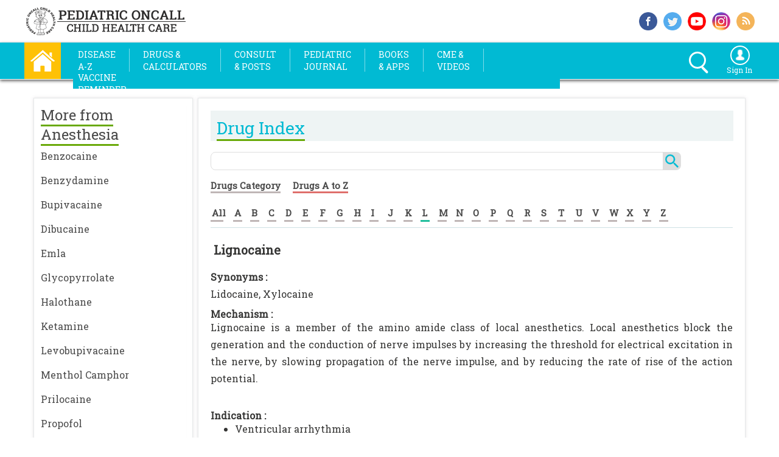

--- FILE ---
content_type: text/html; charset=utf-8
request_url: https://www.pediatriconcall.com/drugs/lignocaine/711
body_size: 33132
content:


<!DOCTYPE html>

<html xmlns="http://www.w3.org/1999/xhtml" xml:lang="en" lang="en">
<head><title>
	Lignocaine - Mechanism, Indication, Contraindications, Dosing, Adverse Effect, Interaction, Renal Dose, Hepatic Dose | Drug Index | Pediatric Oncall
</title><meta http-equiv="Content-Type" content="text/html; charset=utf-8" /><meta name="viewport" content="width=device-width, initial-scale=1.0" /><meta property="fb:app_id" content="1580126035651014" /><meta property="og:type" content="website" /><meta property="fb:pages" content="159198697454629" /><meta http-equiv="X-UA-Compatible" content="IE=Edge" /><meta name="theme-color" content="#db5945" /><meta property="og:title" content="" />
                  
    
    <style type="text/css">
        #footer_message {
            top: -30px;
            width: calc(100% - 10px);
            background-color: #000000;
            color: #fff;
            padding-left: 10px;
            position: relative;
        }

     
    </style>       
    
    <link rel="shortcut icon" href="https://www.pediatriconcall.com/favicon.ico?v=1" type="image/x-icon" /><link rel="icon" href="https://www.pediatriconcall.com/favicon.ico?v=1" type="image/x-icon" /><link rel="apple-touch-icon image_src" href="https://www.pediatriconcall.com/apple-touch-icon.png?v=1" /><link rel="stylesheet" type="text/css" href="https://fonts.googleapis.com/css?family=Roboto Slab&amp;display=swap" media="all" /><link rel="stylesheet" type="text/css" media="screen and (max-width: 1009px)" href="../../master/css2020/innaer-page-3.css" /><link rel="stylesheet" type="text/css" media="screen and (max-width: 1199px) and (min-width: 1010px)" href="../../master/css2020/innaer-page-2.css" /><link rel="stylesheet" type="text/css" media="screen and (min-width: 1200px)" href="../../master/css2020/innaer-page-1.css" />
<link href="https://www.pediatriconcall.com/drugs/lignocaine/711" rel="canonical" />




    <!-- Global site tag (gtag.js) - Google Analytics -->
<script async src="https://www.googletagmanager.com/gtag/js?id=G-SVB8NXDMDH"></script>
<script>
    window.dataLayer = window.dataLayer || [];
    function gtag() { dataLayer.push(arguments); }
    gtag('js', new Date());

    gtag('config', 'G-SVB8NXDMDH');
</script>

    <style>
        .expSearchFrom ::-webkit-input-placeholder { /* WebKit browsers */
            color: white;
        }

        .expSearchFrom :-moz-placeholder { /* Mozilla Firefox 4 to 18 */
            color: white;
        }

        .expSearchFrom ::-moz-placeholder { /* Mozilla Firefox 19+ */
            color: white;
        }

        .expSearchFrom :-ms-input-placeholder { /* Internet Explorer 10+ */
            color: white;
        }

        .search_icon,
        .search_icon *,
        .search_icon *::after,
        .search_icon *::before {
            -webkit-box-sizing: border-box;
            -moz-box-sizing: border-box;
            box-sizing: border-box;
        }

        .expSearchBox {
            margin: 5px 0;
        }

        .expSearchFrom {
            border: 3px solid #fff;
            border-radius: 20px;
            display: inline-block;
            height: 28px;
            position: relative;
            float: right;
        }

        input#ctl00_search_text {
            cursor: pointer;
            border: none;
            background: transparent;
            height: 30px;
            width: 0px;
            line-height: 0px;
            vertical-align: top;
            padding: 0px 11px;
            -webkit-transition: width .5s; /* Safari */
            transition: width .5s;
            position: relative;
            z-index: 2;
            color: #fff;
            top: -4px;
        }
        /*input#ctl00_search_text:focus{
    width:200px;
    outline:none;
    margin-right:30px;
}*/
        .closeer {
            position: absolute;
            width: 30px;
            height: 30px;
            top: -1px;
            right: 0px;
            -webkit-transition: .2s ease-in-out;
            -moz-transition: .2s ease-in-out;
            -o-transition: .2s ease-in-out;
            transition: .2s ease-in-out;
            cursor: pointer;
            z-index: 1;
        }

            .closeer span {
                background: #fff none repeat scroll 0 0;
                border-radius: 3px;
                display: block;
                height: 4px;
                position: absolute;
                right: -8px;
                top: 26px;
                width: 14px;
                -webkit-transition: .2s .5s ease-in-out;
                -moz-transition: .2s .5s ease-in-out;
                -o-transition: .2s .5s ease-in-out;
                transition: .2s .5s ease-in-out;
                -webkit-transform: rotate(45deg);
                -moz-transform: rotate(45deg);
                -o-transform: rotate(45deg);
                transform: rotate(45deg);
            }


                .closeer span.back {
                    top: 12px;
                    right: 5px;
                    opacity: 0;
                }

        input#ctl00_search_text:focus + .closeer span {
            top: 10px;
            right: 5px;
        }

            input#ctl00_search_text:focus + .closeer span.back {
                -webkit-transition: .5s .7s ease-in-out;
                -moz-transition: .5s .7s ease-in-out;
                -o-transition: .5s .7s ease-in-out;
                transition: .5s .7s ease-in-out;
                -webkit-transform: rotate(45deg);
                -moz-transform: rotate(-45deg);
                -o-transform: rotate(-45deg);
                transform: rotate(-45deg);
                opacity: 1;
            }

        .dropbtn {
            background: none;
            border: none;
            cursor: pointer;
        }

        .dropdown {
            position: relative;
            display: inline-block;
        }

        .dropdown-content {
            display: none;
            position: absolute;
            background-color: #01bad3;
            min-width: 160px;
            box-shadow: 0px 8px 16px 0px rgba(0,0,0,0.2);
            z-index: 1;
            left: -127px;
        }

            .dropdown-content a {
                color: white;
                padding: 7px 8px;
                text-decoration: none;
                display: block;
                /*background-color: #01bad3;*/
            }

                .dropdown-content a:hover {
                    background-color: white;
                }

        .dropdown:hover .dropdown-content {
            display: block;
        }

        .dropdown:hover .dropbtn {
            /*background-color: #01bad3;*/
        }
    </style>

    <link rel="stylesheet" type="text/css" href="../../master/css/bootstrap.css" media="all" />
    <!-- jQuery library -->

    <script src="/Master/js/jquery.min.js" type="text/javascript"></script>
    <script src="/Master/js/bootstrap.min.js" type="text/javascript"></script>
    <script src="/Master/js/jquery-latest.js" type="text/javascript"></script>

    <style type="text/css">
        h2,
        .h2 {
            padding: 0px;
            margin: 0px;
        }

        header {
            transition: all 0.2s;
            -moz-transition: all 0.2s; /* Firefox 4 */
            -webkit-transition: all 0.2s; /* Safari and Chrome */
            -o-transition: all 0.2s; /* Opera */
        }

        header {
            width: 100%;
            position: static;
            z-index: 10;
            max-width: 1200px;
            margin: 0 auto;
        }

            header a {
                color: #969696;
                text-decoration: none;
            }

                header a.active, header a:hover {
                    color: #3d3d3d;
                }

            header li {
                margin-right: 7px;
            }

        @media only screen and (min-width: 1200px) {

            header li {
                margin-right: 8px;
            }
        }

        /* Sizes for the bigger menu */
        .large {
            height: 100px;
        }

        header.large img {
            width: 250px;
            height: auto;
            margin: 10px;
        }

        header.large li {
        }


        /* Sizes for the smaller menu */
        .small {
            height: 50px;
        }

        header.small img {
            width: 150px;
            height: 46px;
            margin: 2px;
            padding-right: 10px;
        }

        header.small li {
            margin-top: 0px;
        }
    </style>

    <script type="text/javascript">
        $(document).on("scroll", function () {
            if ($(document).scrollTop() > 100) {
                $("#top_box_div").removeClass("large").addClass("small");
                $("#oe_wrapper").removeClass("oe_wrapper_width_full").addClass("oe_wrapper_width_small");
                $("#i_am_div").removeClass("im_div_full").addClass("im_div_small");
                $("#i_am_icon").removeClass("i_am_icon_full").addClass("i_am_icon_small");
                $("#i_am_text").removeClass("i_am_text_full").addClass("i_am_text_small");
                $("#logo_image").removeClass("logo_image_full").addClass("logo_image_small");
                $("#logo_image1").removeClass("logo_image1_full").addClass("logo_image1_small");
                $("#header_div").hide();
            }
            else {
                $("#top_box_div").removeClass("small").addClass("large");
                $("#oe_wrapper").removeClass("oe_wrapper_width_small").addClass("oe_wrapper_width_full");
                $("#i_am_div").removeClass("im_div_small").addClass("im_div_full");
                $("#i_am_icon").removeClass("i_am_icon_small").addClass("i_am_icon_full");
                $("#i_am_text").removeClass("i_am_text_small").addClass("i_am_text_full");
                $("#logo_image").removeClass("logo_image_small").addClass("logo_image_full");
                $("#logo_image1").removeClass("logo_image1_small").addClass("logo_image1_full");
                $("#header_div").show();
            }
        });


        function show_left_menu() {
            if ($('#left_side_div').css('display') == 'none') {
                $('#left_side_div').addClass("expanded");
            } else {
                $('#left_side_div').removeClass("expanded");
            }
        }
	</script>

    <script src="/Master/js/cufon-yui.js" type="text/javascript"></script>


    <script type="text/javascript">
        Cufon.replace('ul.oe_menu div a', { hover: true });
        Cufon.replace('h1,h2,.oe_heading');
    </script>

    <style type="text/css">
        .oe_overlay {
            background: #000;
            opacity: 0;
            position: fixed;
            top: 0px;
            left: 0px;
        }

        ul.oe_menu {
            list-style: none;
            position: relative;
            margin: 0px 0px 0px 0px;
            width: auto;
            float: left;
            clear: both;
            padding: 0px;
        }

            ul.oe_menu > li {
                width: auto;
                height: 38px;
                padding-top: 0px;
                padding-bottom: 0px;
                padding-left: 0px;
                float: left;
                position: relative;
            }

                ul.oe_menu > li > a {
                    display: block;
                    color: #FFF;
                    text-decoration: none;
                    /*font-size: 15px;*/
                    width: auto;
                    height: auto;
                    padding-left: 3px;
                    padding-right: 3px;
                    margin-top: 10px;
                    margin-bottom: 10px;
                    margin-left: 1px;
                    margin-right: 1px;
                    font-weight: 400;
                    /*text-transform: uppercase;*/
                    font-size: 14px;
                    line-height: 20px;
                    text-transform: uppercase;
                }

                    ul.oe_menu > li > a:hover,
                    ul.oe_menu > li.selected > a {
                        background: #fff;
                        color: #01bad3;
                        opacity: 1.0;
                    }

        .oe_wrapper ul.hovered > li > a {
            /*background:#fff;*/
            /*text-shadow: 0px 0px 1px #FFF;     */
        }

        ul.oe_menu div {
            position: absolute;
            top: 50px;
            left: 1px;
            background: #fff;
            width: 490px;
            height: auto;
            padding: 5px;
            display: none;
            box-shadow: 5px 5px 5px #888888;
            border: 1px solid #ddd;
        }

            ul.oe_menu div ul li a {
                text-decoration: none;
                color: #222;
                padding: 2px 2px 2px 4px;
                margin: 2px;
                display: block;
                font-size: 15px;
                font-weight: normal;
            }

            ul.oe_menu div ul.oe_full {
                width: 100%;
            }

            ul.oe_menu div ul li a:hover {
                /*background: #000;
                color: #fff;*/
                text-decoration: underline;
            }

        ul.oe_menu li ul {
            list-style: none;
            float: left;
            width: auto;
            margin-right: 10px;
            margin-left: 0px;
            padding-left: 5px;
            line-height: 25px;
            font-size: 15px;
        }

        li.oe_heading {
            color: #01bad3;
            font-size: 16px;
            margin-bottom: 10px;
            padding-bottom: 6px;
            border-bottom: 1px solid #ddd;
        }

        .oe_wrapper {
            width: 100%;
            float: left;
            padding-top: 0px;
            padding-left: 4px;
            padding-right: 4px;
            background-color: #01bad3;
            margin-top: 0px;
        }

        .srch_signin {
            height: 40px;
            padding: 5px;
        }

        .oe_wrapper_width_full {
            width: auto;
        }

        .oe_wrapper_width_small {
            width: auto;
        }

        .selected a {
            font-weight: bold;
            color: red;
        }



        .d_c_ser_1 {
            width: 100%;
            height: 26px;
            float: left;
            border: none;
            border: #dedede solid 1px;
            border-top-left-radius: 8px;
            border-bottom-left-radius: 8px;
        }



        .d_c_ser_2 {
            background-color: #dedede;
            border-bottom-right-radius: 8px;
            border-top-right-radius: 8px;
            width: 30px;
            height: 30px;
            float: left;
            border: none;
            text-align: center;
            font-size: 12px;
            color: #FFF;
            background-image: url(/master/images/search.png);
            background-repeat: no-repeat;
            background-position: center;
        }
    </style>

    <style type="text/css">
        .menu-button {
            overflow: hidden;
            width: 95px;
            height: 31px;
            float: left;
            background-color: #01bad3;
            margin-top: 8px;
            color: white;
        }

            .menu-button.right {
                right: 20px;
                left: auto;
            }

            .menu-button.bottom {
                top: 100px;
            }

            .menu-button.fixed {
                position: fixed;
            }

        #overlay {
            position: absolute;
            position: fixed;
            top: 0;
            left: 0;
            bottom: 0;
            right: 0;
            width: 100%;
            height: 100%;
            background: transparent;
            z-index: 999998;
            display: none;
        }

        .sidr-open #overlay {
            display: block;
        }

        /* Settings for fullwidth */
        .sidr.fullwidth {
            width: 100%;
        }

        .sidr.left.fullwidth {
            left: -100%;
        }

        .sidr.right.fullwidth {
            right: -100%;
        }

        .wrapper_open {
            opacity: 0.2;
        }

        .wrapper_close {
            opacity: 1.0;
        }

        .srch_menutable {
            width: 100%;
            margin: 2px;
        }
    </style>

    <link type="text/css" rel="stylesheet" href="/master/sidr_css/jquery.sidr.light.css" media="all" /><link type="text/css" rel="stylesheet" href="/master/slinky/jquery.slinky.css?v3" media="all" /><link type="text/css" rel="stylesheet" href="/master/bootstrap-select/bootstrap-select.min.css" media="all" />
    <script src="/master/bootstrap-select/bootstrap-select.min.js" type="text/javascript"></script>
    <script src="/homecss/jquery.bxslider.js"></script>
    <link href="/homecss/jquery.bxslider.css" rel="stylesheet" media="all" />

    <script src="https://connect.facebook.net/en_US/all.js" async="async"></script>

    <script type="text/javascript" language="javascript">
        window.fbAsyncInit = function () {
            FB.init({
                appId: '1580126035651014',
                status: true,
                xfbml: true
            });
        };

        function fbshareCurrentPage() {
            FB.ui({
                method: 'share',
                display: 'popup',
                href: window.location.href,
            }, function (response) { });
            return false;
        }

        function twshareCurrentPage() {
            window.open("https://twitter.com/share?url=" + escape(window.location.href),
            'menubar=no,toolbar=no,resizable=yes,scrollbars=yes,height=300,width=600');
            return false;
        }

        /*function gplusshareCurrentPage() {
            window.open("https://plus.google.com/share?url=" + escape(window.location.href), '', 'menubar=no,toolbar=no,resizable=yes,scrollbars=yes,height=300,width=600');
            return false;
        }*/

    </script>

    <style>
        a {
            color: #4a4a4a;
            text-decoration: none;
        }

        ::-webkit-scrollbar {
            width: 5px;
        }

        /* Track */
        ::-webkit-scrollbar-track {
            -webkit-box-shadow: inset 0 0 6px rgba(0,0,0,0.3);
            -webkit-border-radius: 10px;
            border-radius: 10px;
        }

        /* Handle */
        ::-webkit-scrollbar-thumb {
            -webkit-border-radius: 10px;
            border-radius: 10px;
            background: rgba(0,0,0,0.3);
            -webkit-box-shadow: inset 0 0 6px rgba(0,0,0,0.3);
        }

            ::-webkit-scrollbar-thumb:window-inactive {
                background: rgba(0,0,0,0.3);
            }
    </style>


    <link rel="stylesheet" type="text/css" href="/slick/slick.css" media="all" /><link rel="stylesheet" type="text/css" href="/slick/slick-theme.css" media="all" />

    <style type="text/css">
        .slider {
            width: calc(100% - 54px);
            margin-left: 27px;
            margin-top: 5px;
        }

        @media only screen and (min-width: 1010px) {
            .slider {
                width: 210px;
                margin-left: 27px;
                margin-top: 5px;
            }
        }

        @media only screen and (min-width: 1200px) {
            .slider {
                width: 265px;
                margin-left: 27px;
                margin-top: 5px;
            }
        }

        .slick-slide {
            margin: 5px;
        }

            .slick-slide img {
                max-height: 270px;
            }

        .slick-prev:before,
        .slick-next:before {
            color: black;
        }
    </style>

    <script type="text/javascript">
        function printDiv() {

            var divToPrint = document.getElementById('DivIdToPrint');

            var newWin = window.open('', 'Print-Window');

            newWin.document.open();

            newWin.document.write('<html><head><link rel="stylesheet" type="text/css" href="/master/css/innaer-page-3.css" /><link rel="stylesheet" type="text/css" href="/master/css/print.css" /></head><body onload="window.print()">' + divToPrint.innerHTML + '</body></html>');

            newWin.document.close();

            //setTimeout(function () { newWin.close(); }, 10);

        }
    </script>



    <style type="text/css">
        .sticky {
        }

        .fixed {
            position: fixed;
            top: 0;
            left: 0;
            width: 100%;
        }

        .top_xtra {
            margin-top: 110px;
        }
    </style>



    <style type="text/css">
        .sticky {
        }

        .fixed {
            position: fixed;
            top: 0;
            left: 0;
            width: 100%;
        }

        .top_xtra {
            margin-top: 110px;
        }

           .drug_left_width {
            width:100%;
            border:none;
        }

        .rel_art-2, .rel_art-1, .rel_art-3, .rel_art-4 {
            width:100%;
            border:none;
            margin: 0px;
        }

    </style>

    
    
     <meta name="description" content="Medical information for Lignocaine on Pediatric Oncall including Mechanism, Indication, Contraindications, Dosing, Adverse Effect, Interaction, Renal Dose, Hepatic Dose." /><meta name="keywords" content="Lignocaine, medication, medications, medicine, drug, drugs, drug information, medical information, drug index, drug center, pediatric dose, Lidocaine, Xylocaine, Anesthesia, lignocaine mechanism, lignocaine indication, lignocaine contraindications, lignocaine dosing, lignocaine adverse effect, lignocaine interaction, lignocaine renal dose, lignocaine hepatic dose, Pediatric Oncall" />
    
     
      <meta name="url" content="https://www.pediatriconcall.com/drugs/lignocaine/711" />
       <meta name="site" content="Drugs" />
      <meta name="content-focus" content="Dosing" />
      <style type="text/css">
        * {
            -webkit-touch-callout: none;
            -webkit-user-select: none;
        }

         h1 {
              font-size:20px;
              padding:0px;
              font-weight:bold;
              margin:0px;
              margin-bottom:15px;
          }

          h2 {
              font-size:16px;
              padding:0px;
              font-weight:bold;
              margin:0px;
          }
    </style>
    <script type="text/javascript">
        var message = "Copyrighted Pediatric Oncall\n\nPlease contact editor for permission to download.";
        document.oncontextmenu = new Function("alert(message);return false");
    </script>

    <style type="text/css">

        .mobile_banner {
            display:block;
        }
        .web_banner {
            display:none;
        }

        @media only screen and (min-width: 640px) {
            .mobile_banner {
                display:none;
            }
            .web_banner {
                display:block;
            }
        }

    </style>

    <style type="text/css">

        #banner_content {
            display: block;
        }

        #banner_content_right {
            display: none;
        }

        .right_banner {
            display:none;
        }
        .mobile_banner {
            display:block;
        }
        .web_banner {
            display:none;
        }

     
        @media only screen and (min-width: 480px) {
             #banner_content {
                display: block;
            }

              #banner_content_right {
            display: none;
        }

            .right_banner {
                display:none;
            }
            .mobile_banner {
                display:none;
            }
            .web_banner {
                display:block;
            }
        }        


        @media only screen and (min-width: 1010px) {

             #banner_content {
                display: none;
            }

              #banner_content_right {
            display: block;
        }

            .right_banner {
                display:block;
            }
            .mobile_banner {
                display:none;
            }
            .web_banner {
                display:none;
            }
        }        

        


        #banner_content {
            position: relative;
        }


         #banner_content_right {
             position: relative;
        }

        .ribbon {
            position: absolute;
            top: 0px;
            right: 0px;
        }

        .ui-tooltip-content {
            font-size:12px;
        }
  
    </style>



     <script>
      
           var handlerExecuted = false;
           function abc() {

             
               if (!handlerExecuted) {
                   handlerExecuted = true;
                   //window.location="/Search/?q=" + document.getElementById('ctl00_search_text').value;
                   window.location = "/Search/#gsc.q=" + document.getElementById('ctl00_search_text').value;
                  
               } else {
                  
               }
           }
       

       
   </script>
</head>

<body>

    <!-- Google Tag Manager (noscript) -->
    <noscript>
        <iframe src="https://www.googletagmanager.com/ns.html?id=GTM-NTN5ZJW"
            height="0" width="0" style="display: none; visibility: hidden"></iframe>
    </noscript>
    <!-- End Google Tag Manager (noscript) -->


    <form name="aspnetForm" method="post" action="/drugs/lignocaine/711" id="aspnetForm">
<div>
<input type="hidden" name="__EVENTTARGET" id="__EVENTTARGET" value="" />
<input type="hidden" name="__EVENTARGUMENT" id="__EVENTARGUMENT" value="" />
<input type="hidden" name="__VIEWSTATE" id="__VIEWSTATE" value="/[base64]/[base64]////[base64]////8PZAUWY3RsMDAkZ3JkcmVsYXRlZHRvcGljcw9nZAUWY3RsMDAkZ3JkcmVsYXRlZGZvcm9uZQ9nZAUTY3RsMDAkZ3JkcmVsYXRlZGFydA88KwAMAgYVAQVhcnRpZAgC/////w9kBRJjdGwwMCRncmRQQ2RldGFpbHMPPCsADAIGFQEHZHJ1Z19pZAgC/////[base64]" />
</div>

<script type="text/javascript">
//<![CDATA[
var theForm = document.forms['aspnetForm'];
if (!theForm) {
    theForm = document.aspnetForm;
}
function __doPostBack(eventTarget, eventArgument) {
    if (!theForm.onsubmit || (theForm.onsubmit() != false)) {
        theForm.__EVENTTARGET.value = eventTarget;
        theForm.__EVENTARGUMENT.value = eventArgument;
        theForm.submit();
    }
}
//]]>
</script>


<script src="/WebResource.axd?d=So_6_S1rNhWHK1pTodgzQcyzedqn9IJmk6KwQjOoP7maiZYqGaNLIKR6hitJGiKJZ6mbphUSRheLNH3OVkoz3xxIr6I1&amp;t=638563469773552689" type="text/javascript"></script>


<script src="/ScriptResource.axd?d=mXNBbECyruqbVADecC8tbAdwirSN2pN0ohbGcBGwIL5UmMACI28O4m5cgeIfwRjUbzzcIRGw68ZSaaJ3-oofVakafb5TX-R-mnJgd2vxUCNJiZZMNhVfsUCyV3vTisdgrBFFeIc8g_fmgS9NCfAKoTErWAWXycaK_qdi8vKmFSKPpXe20&amp;t=ffffffffc820c398" type="text/javascript"></script>
<script src="/ScriptResource.axd?d=P5kkJCA9_Fn-NF288vdwEo88sB7ZPGldNTFnwhzpLIHgQhK7FyZkkd85H3sQShd4HLpRKf4LaRT6YDrsL9w90MFNXTio1WiEixmnOmhiXGXc8oS40S0BwB4B0gH_wGYmws7GC6A2O6p3zTdPzU4LqW5ATpgLYdsLW-yxdEjrRPR3qquz0&amp;t=ffffffffc820c398" type="text/javascript"></script>
<div>

	<input type="hidden" name="__VIEWSTATEGENERATOR" id="__VIEWSTATEGENERATOR" value="DAA62FCC" />
</div>


        <script type="text/javascript">
//<![CDATA[
Sys.WebForms.PageRequestManager._initialize('ctl00$ScriptManager1', 'aspnetForm', [], [], [], 90, 'ctl00');
//]]>
</script>


        <div class="top_box_main">




            <div class="top_box_inside">

                <div class="logo_box">
                    <a style="text-decoration: none" href="/">
                        <img src="/homeimg/logo.png" border="0" alt="Pediatric Oncall" class="logo_size" /></a>
                </div>
                <!----end logo_box---->

                <div class="top-social-main">

                    <div class="top_soc_1">
                        <a href="https://www.facebook.com/pediatriconcall" target="_blank" rel="noopener" style="text-decoration: none;" title="Follow us on Facebook">
                            <img src="/homeimg/f-s-_i_1.png" alt="facebook" class="top_soc_siz" />
                        </a>
                    </div>
                    <!----end top_soc_1---->
                    <div class="top_soc_1">
                        <a href="https://www.twitter.com/pediatriconcall" target="_blank" rel="noopener" style="text-decoration: none;" title="Follow us on Twitter">
                            <img src="/homeimg/f-s-_i_2.png" alt="twitter" class="top_soc_siz" /></a>
                    </div>
                    <!----end top_soc_1---->
                    
                    <!----end top_soc_1---->
                    <div class="top_soc_1">
                        <a href="https://www.youtube.com/user/pediatriconcallvideo" target="_blank" rel="noopener" style="text-decoration: none;" title="Watch us on Youtube">
                            <img src="/homeimg/f-s-_i_4.png" alt="youtube" class="top_soc_siz" /></a>
                    </div>

                    <div class="top_soc_1">
                        <a href="https://www.instagram.com/pediatriconcall/" target="_blank" rel="noopener" style="text-decoration: none;" title="Follow us on Instagram">
                            <img src="/homeimg/insta.png" alt="instagram" class="top_soc_siz" /></a>
                    </div>
                    <!----end top_soc_1---->
                    <div class="top_soc_2">
                        <a href="https://www.pediatriconcall.com/rss/rssfeeder.xml" target="_blank" rel="noopener" style="text-decoration: none;" title="Subscribe RSS Feed">
                            <img src="/homeimg/f-s-_i_5.png" alt="rss" class="top_soc_siz" /></a>
                    </div>
                    <!----end top_soc_2---->

                    <div style="clear: both"></div>

                </div>
                <!----end top-social-main---->


            </div>
            <!----end top_box_inside----->

        </div>
        <!-----end top_box_main---->




        <div class="sticky" style="width: 100%; height: auto; z-index: 10000;" data-top="0" data-scroll="1">


            <div class="menu_bar_main_box">



                <div class="menu_bar_inside">


                    <div class="home">
                        <a href="/" title="Home">
                            <img src="/homeimg/home.png" onmouseover="this.src='/homeimg/home_1.png'" alt="Home" onmouseout="this.src='/homeimg/home.png'" title="Home" style="cursor: pointer;" class="home_size" /></a>
                    </div>
                    <!----end home---->

                    <div class="menu_texts">


                        <header><nav>

         <a id="simple-menu" class="menu-button" href="#sidr">
                
        
        <span style="float:left;padding-top:5px;color:white;font-size:18px;font-weight:bold;width:80px;display:block;padding-left:5px;">
            <div class="box-shadow-menu">Menu</div>
        </span>

    </a>
        
    <div itemscope="itemscope" itemtype="http://schema.org/SiteNavigationElement">  
    <div id="oe_wrapper" class="oe_wrapper oe_wrapper_width_full" >
			<div id="oe_overlay" class="oe_overlay"></div>
			<ul id="oe_menu" class="oe_menu">                
				<li><a href="/articles" title="Diseases A-Z"  itemprop="url"><span itemprop="name">Disease<br />A-Z</span></a>
					<div style="left:-5px;">                    
                    <table width="100%">
                    <tr>
                        <td align="left" width="50%" valign="top">
                        <ul style="width:100%;">
							<li class="oe_heading">Health Topics</li>
							<li><a itemprop='url' href='/articles/developmental-pediatrics'><span itemprop='name'>Developmental Pediatrics</span></a></li><li><a itemprop='url' href='/articles/general-pediatrics'><span itemprop='name'>General Pediatrics</span></a></li><li><a itemprop='url' href='/articles/genetics'><span itemprop='name'>Genetics</span></a></li><li><a itemprop='url' href='/articles/immunodeficiencies'><span itemprop='name'>Immunodeficiencies</span></a></li><li><a itemprop='url' href='/articles/infectious-diseases'><span itemprop='name'>Infectious Diseases</span></a></li><li><a itemprop='url' href='/articles/laboratory-medicine'><span itemprop='name'>Laboratory Medicine</span></a></li><li><a itemprop='url' href='/articles/neonatology'><span itemprop='name'>Neonatology</span></a></li><li><a itemprop='url' href='/articles/nutrition'><span itemprop='name'>Nutrition</span></a></li><li><a itemprop='url' href='/articles/pediatric-cardiology'><span itemprop='name'>Pediatric Cardiology</span></a></li><li><a itemprop='url' href='/articles/pediatric-dermatology'><span itemprop='name'>Pediatric Dermatology</span></a></li>
                            <li style="text-align:left;"><a style="color:#69a908" href="/articles">View all Topics</a>&nbsp;</li>
						</ul>
                        </td>
                            <td align="left" valign="top">
                            <ul style="width:100%;">
							<li class="oe_heading">Featured Articles</li>

                                     <li><a itemprop='url'  href='/articles/pediatric-surgery/anal-itching/anal-itching-patient-education#7479'><span itemprop='name'>Anal itching</span></a></li><li><a itemprop='url'  href='/articles/immunology/anaphylaxis/anaphylaxis-introduction#9257'><span itemprop='name'>Anaphylaxis</span></a></li><li><a itemprop='url'  href='/articles/pediatric-endocrinology/diabetic-ketoacidosis/diabetic-ketoacidosis-introduction#9751'><span itemprop='name'>Diabetic ketoacidosis</span></a></li><li><a itemprop='url'  href='/articles/pediatric-surgery/circumcision/circumcision-introduction#9231'><span itemprop='name'>Circumcision</span></a></li><li><a itemprop='url'  href='/articles/pediatric-surgery/penile-hygiene/penile-hygiene-patient-education#7460'><span itemprop='name'>Penile hygiene</span></a></li><li><a itemprop='url'  href='/articles/immunology/urticaria-hives-and-angioedema/urticaria-hives-and-angioedema-introduction#6622'><span itemprop='name'>Urticaria (hives) and angioedema</span></a></li>
							
						    </ul>
                            
                            <ul style="margin-top:10px;width:100%;">
                                <li class="oe_heading" itemprop="name">Kids Corner</li>
                                <a style="text-decoration:none" itemprop="url" href="/kids-corner/home">
                                <table id="ctl00_Table3" border="0" style="width:100%;">
	<tr>
		<td style="width:35%;"><img id="ctl00_Image5" src="../../master/images/kids-corner.png" alt="kids corner" style="width:100%;border-width:0px;" /></td><td align="left" valign="middle" style="padding-left:5px;color:#222;font-weight:normal">Health and Knowledge with fun.</td>
	</tr>
</table>  
                                </a>
                            </ul>
                        </td>
                    </tr>
                    </table>		
					</div>
				</li>

                <li style="width:auto;">
                    <span style="color:white;padding-left:0;padding-right:0;margin-left:0;margin-right:0;margin-top:10px;display:block;border-right:1px white solid;display:block;margin-bottom:8px;height:38px;opacity:0.5"></span>
                </li>

				

				<li><a href="#" title="Drugs & Calculators">Drugs &<br />Calculators</a>
					<div style="padding-bottom:10px;width:630px;left:-5px;">
                      
                       <table width="100%">
                    <tr>
                        <td align="left" valign="top" width="33%">
						<ul style="width:95%">
							<a style="color:#69a908;font-weight:100" href="/calculators/category"><li class="oe_heading">Medical Calculators</li></a>
							<li><a  itemprop='url' href='/calculators/category/drug-calculators/7'><span itemprop='name' >Drug Calculators</span></a></li><li><a  itemprop='url' href='/calculators/category/genetic-calculators/26'><span itemprop='name' >Genetic Calculators</span></a></li><li><a  itemprop='url' href='/calculators/category/growth-calculators/1'><span itemprop='name' >Growth Calculators</span></a></li>               
                            <li style="text-align:left;"><a style="color:#69a908"  href="/calculators/a-to-z">View all Calcualtors</a>&nbsp;</li>             
						</ul>
                        </td>
                        <td align="left" valign="top" width="33%">
                        <ul style="width:95%">
							<a style="color:#69a908;font-weight:100" href="/drugs/category"><li class="oe_heading">Drug Index</li></a>
							<li><a itemprop='url'   href='/drugs/category/ace-inhibitor/39'><span itemprop='name'>ACE inhibitor</span></a></li><li><a itemprop='url'   href='/drugs/category/alkylating-agents/80'><span itemprop='name'>Alkylating agents</span></a></li><li><a itemprop='url'   href='/drugs/category/allergies/4'><span itemprop='name'>Allergies</span></a></li>        
                            <li style="text-align:left;"><a style="color:#69a908"  href="/drugs/drugs-a-to-z">View all Drugs</a>&nbsp;</li>
						</ul>
                        </td>

                         <td align="left" valign="top">
						<ul style="width:95%">
							<a style="color:#69a908;font-weight:100" href="/poisoning-center/category"><li class="oe_heading">Poisoning Center</li></a>
							<li><a itemprop='url'  href='/poisoning-center/aluminum-phosphide/1'><span itemprop='name'>Aluminum phosphide</span></a></li><li><a itemprop='url'  href='/poisoning-center/anti-histaminics/45'><span itemprop='name'>Anti-histaminics</span></a></li><li><a itemprop='url'  href='/poisoning-center/antidepressants/27'><span itemprop='name'>Antidepressants</span></a></li>               
                            <li style="text-align:left;"><a style="color:#69a908"  href="/poisoning-center/all-poisoning-drugs">View all Drugs</a>&nbsp;</li>             
						</ul>
                        </td>
                        </tr>

                        

                        <tr>                       
                        <td align="left" valign="top">
                        <ul style="width:95%">
							<a style="color:#69a908;font-weight:100" href="/medical-equipment"><li class="oe_heading">Medical Eqipments</li></a>
							<li><a itemprop='url'   href='/medical-equipment/monitors/2'><span itemprop='name'>Monitors</span></a></li><li><a itemprop='url'   href='/medical-equipment/pumps/6'><span itemprop='name'>Pumps</span></a></li><li><a itemprop='url'   href='/medical-equipment/incubators/4'><span itemprop='name'>Incubators</span></a></li>        
                            <li style="text-align:left;"><a style="color:#69a908"  href="/medical-equipment">View all Equipments</a>&nbsp;</li>
						</ul>
                        </td>
                        <td colspan="2" valign="top">
                           <ul style="width:95%">
							<a style="color:#69a908;font-weight:100" itemprop="url"  href="/diagnostic-aid"><li class="oe_heading" itemprop="name">Diagnostic Aid</li></a>
                            <a style="text-decoration:none" href="/diagnostic-aid">
							<table id="ctl00_Table1" border="0" style="width:100%;">
	<tr>
		<td style="width:40%;"><img id="ctl00_Image1" src="../../master/images/diag-aid.png" alt="Diagnostic Aid" style="width:100%;border-width:0px;" /></td><td align="left" valign="top" style="padding-left:5px;color:#222;font-weight:normal">Get your diffrential <br />diagnosis.</td>
	</tr>
</table>  
                            </a>
						</ul>
                        </td>
                        </tr>
                        </table>

					</div>
				</li>
                
                <li style="width:auto;">
                    <span style="color:white;padding-left:0;padding-right:0;margin-left:0;margin-right:0;margin-top:10px;display:block;border-right:1px white solid;display:block;margin-bottom:8px;height:38px;opacity:0.5"></span>
                </li>


				<li><a href="#" title="Consult & Posts">Consult<br />& Posts</a>
					<div style="left:-5px;width:185px;">
						<ul>							
							<li><a href="/ask-doctor"  itemprop="url"><span itemprop='name'>Ask a Doctor</span></a></li>
							<li><a href="/diagnosis-dilemma"  itemprop="url"><span itemprop='name'>Diagnostic Dilemma</span></a></li>
                            <li><a href="/question-of-the-day"  itemprop="url"><span itemprop='name'>Question of the Week</span></a></li>
                            <li><a href="/blogs/ped-blogs/latest-post"  itemprop="url"><span itemprop='name'>Pediatric Blogs</span></a></li>
                            <li><a href="/spot-diagnosis"  itemprop="url"><span itemprop='name'>Spot Diagnosis</span></a></li>
                            <li><a href="/grand-round"  itemprop="url"><span itemprop='name'>Grand Rounds</span></a></li>
                            <li><a href="/pedi-poll"  itemprop="url"><span  itemprop='name'>Pedi Poll</span></a></li>				
						</ul>						
					</div>
				</li>

                
                <li style="width:auto;">
                    <span style="color:white;padding-left:0;padding-right:0;margin-left:0;margin-right:0;margin-top:10px;display:block;border-right:1px white solid;display:block;margin-bottom:8px;height:38px;opacity:0.5"></span>
                </li>



                <li> <a href="/pediatric-journal" title="Pediatric Oncall Journal" itemprop="url" ><span  itemprop="name"> Pediatric<br />Journal</span></a><div style="left:-5px;width:175px;">
						<ul>							
							<li><a href="/pediatric-journal/current-issue"  itemprop="url"><span itemprop='name'>Current Issue</span></a></li>
							<li><a href="/pediatric-journal/all-issues"  itemprop="url"><span itemprop='name' >All Issues</span></a></li>
                            <li><a href="/pediatric-journal/advance-access"  itemprop="url"><span itemprop='name' >Advance Access</span></a></li>
                            <li><a href="/pediatric-journal/about-journal/about-ped-oncall-journal" itemprop="url"><span itemprop='name'>About the Journal</span></a></li>
                            <li><a href="/pediatric-journal/article/submit-details"  itemprop="url"><span itemprop='name'>Submit Article</span></a></li>
                           
                            
						</ul>						
					</div></li>

                
                <li style="width:auto;">
                    <span style="color:white;padding-left:0;padding-right:0;margin-left:0;margin-right:0;margin-top:10px;display:block;border-right:1px white solid;display:block;margin-bottom:8px;height:38px;opacity:0.5"></span>
                </li>


                	<li>
                    <a href="/app/home" title="Books & Apps">Books<br />& Apps</a>

                        <div style="width:208px;left:-5px">
						<ul>
                            <li><a href="/books"  itemprop="url"><span itemprop='name'>Book Store</span></a></li>							
							<li><a href="/app/pediatric-oncall"  itemprop="url"><span itemprop='name'>Pediatric Oncall</span></a></li>
							<li><a href="/app/medical-calculators"  itemprop="url"><span itemprop='name'>Medical Calculators</span></a></li>
                            <li><a href="/app/vaccine-reminder"  itemprop="url"><span itemprop='name'>Vaccine Reminder</span></a></li>
                            <li><a href="/app/journal"  itemprop="url"><span itemprop='name'>Pediatric Oncall Journal</span> </a></li>
                            <li><a href="/app/drug-center"  itemprop="url"><span itemprop='name'>Drug Center</span></a></li>
                            <li><a href="/app/parenting"  itemprop="url"><span itemprop='name'>Parenting</span></a></li>
                            
						</ul>						
					</div>
				</li>
                 

                 <li style="width:auto;">
                    <span style="color:white;padding-left:0;padding-right:0;margin-left:0;margin-right:0;margin-top:10px;display:block;border-right:1px white solid;display:block;margin-bottom:8px;height:38px;opacity:0.5"></span>
                </li>


                     <li><a href="#" title="CME & Videos">CME &<br />Videos</a>
					<div style="width:200px;left:-5px;">
						<ul>	
                          <li><a href="/conference/upcoming"  itemprop="url"><span itemprop='name'>Upcoming Conferences</span></a></li>						
                          <li><a href="/conference/abstract"  itemprop="url"><span itemprop='name'>Conference Abstracts</span></a></li>                          
						  <li><a href="/quiz"  itemprop="url"><span itemprop='name'>MCQs</span></a></li>
                          <li><a href="/videos"  itemprop="url"><span itemprop='name'>Videos</span></a></li> 
						</ul>
					</div>
				</li>

                
                
               <li style="width:auto;">
                    <span style="color:white;padding-left:0;padding-right:0;margin-left:0;margin-right:0;margin-top:10px;display:block;border-right:1px white solid;display:block;margin-bottom:8px;height:38px;opacity:0.5"></span>
                </li>


                <li>
                    <a href="/vaccine-reminder" title="Vaccine Reminder" itemprop="url"><span itemprop='name'>Vaccine<br />Reminder</span></a>
                    <div style="left:0px;width:0px;height:0px;padding:0px;display:inline;border:none"></div>
                </li>



			</ul>	
	</div>
                            </div>
        </nav>
        </header>


                    </div>
                    <!----end menu_texts----->




                    <div class="search_icon">
                        <div id="ctl00_Panel1" ValidationGroup="search" onkeypress="javascript:return WebForm_FireDefaultButton(event, &#39;ctl00_srch_btn&#39;)">
	

                            <div class="expSearchBox ">
                                <div class="expSearchFrom">
                                    <input name="ctl00$search_text" type="text" id="ctl00_search_text" autocomplete="off" placeholder="Search here" />
                                    <div class="closeer">
                                        <span class="front"></span>
                                        <span class="back"></span>
                                    </div>
                                </div>
                            </div>
                            <input type="button" name="ctl00$srch_btn" value="" onclick="return abc();__doPostBack(&#39;ctl00$srch_btn&#39;,&#39;&#39;)" id="ctl00_srch_btn" style="display: none;" />

                        
</div>

                    </div>
                    <!----end search_icon--->
                    <div class="login_text">








                        <a id="ctl00_signin" title="Sign In" href="javascript:__doPostBack(&#39;ctl00$signin&#39;,&#39;&#39;)" style="text-decoration: none;">
        <div class="lo_1">
            <img src="/master/images/sign-up.png" alt="Sign Up" style="height:100%;width:100%;" />
            </div>
            <div class="lo_2"  style="color:white;" > Sign In </div>
        
                        </a>
                        
                    </div>
                    <div style="clear: both"></div>




                </div>
                <!----end menu_bar_inside----->



            </div>
            <!--float---end menu_bar_main_box---->
            
        </div>




        <div class="wrapper container clearfix" style="position: relative;">
        		
            
            <div id="sidebar" class="article-main-box-left is-affixed" style="position: relative;height:auto">            
			<div class="sidebar__inner" style="position: relative;">
          
                <div id="ctl00_paneldrugdetails" class="left_box_1">
	
                    <div id="ctl00_pn1" class="panel">
                        <div class="related-topics-tital">
                            <u>    <a id="lnkmore"  data-parent="#accordion" href="/drugs/category/anesthesia/13" style="text-decoration: none">More from Anesthesia</a></u>
                        </div>
                        <div class="image_galary_links" id="Div4" style="width: 100%; padding-left: 0px; margin: 0px;">
                            <div>
		<table cellspacing="10" cellpadding="10" border="0" id="ctl00_grddrugcatdoses" style="width:100%;">
			<tr>
				<td>

                                            
                                            
                                            
                                            
                                            <a id="ctl00_grddrugcatdoses_ctl02_LinkDrugName" class="rel_art-3 drug_left_width" href="/drugs/anesthesia/benzocaine/13/318">Benzocaine</a>

                                            
                                            
                                            
                                            
                                            <a id="ctl00_grddrugcatdoses_ctl02_LinkDrugName1" class="rel_art-3 drug_left_width" href="/drugs/anesthesia/benzydamine/13/322">Benzydamine</a>
                                        </td>
			</tr><tr>
				<td>

                                            
                                            
                                            
                                            
                                            <a id="ctl00_grddrugcatdoses_ctl03_LinkDrugName" class="drug_left_width rel_art-3" href="/drugs/anesthesia/bupivacaine/13/344">Bupivacaine</a>

                                            
                                            
                                            
                                            
                                            <a id="ctl00_grddrugcatdoses_ctl03_LinkDrugName1" class="drug_left_width rel_art-3" href="/drugs/anesthesia/dibucaine/13/484">Dibucaine</a>
                                        </td>
			</tr><tr>
				<td>

                                            
                                            
                                            
                                            
                                            <a id="ctl00_grddrugcatdoses_ctl04_LinkDrugName" class="drug_left_width rel_art-3" href="/drugs/anesthesia/emla/13/535">Emla</a>

                                            
                                            
                                            
                                            
                                            <a id="ctl00_grddrugcatdoses_ctl04_LinkDrugName1" class="drug_left_width rel_art-3" href="/drugs/anesthesia/glycopyrrolate/13/618">Glycopyrrolate</a>
                                        </td>
			</tr><tr>
				<td>

                                            
                                            
                                            
                                            
                                            <a id="ctl00_grddrugcatdoses_ctl05_LinkDrugName" class="drug_left_width rel_art-3" href="/drugs/anesthesia/halothane/13/631">Halothane</a>

                                            
                                            
                                            
                                            
                                            <a id="ctl00_grddrugcatdoses_ctl05_LinkDrugName1" class="drug_left_width rel_art-3" href="/drugs/anesthesia/ketamine/13/686">Ketamine</a>
                                        </td>
			</tr><tr>
				<td>

                                            
                                            
                                            
                                            
                                            <a id="ctl00_grddrugcatdoses_ctl06_LinkDrugName" class="drug_left_width rel_art-3" href="/drugs/anesthesia/levobupivacaine/13/705">Levobupivacaine</a>

                                            
                                            
                                            
                                            
                                            <a id="ctl00_grddrugcatdoses_ctl06_LinkDrugName1" class="drug_left_width rel_art-3" href="/drugs/anesthesia/menthol-camphor/13/744">Menthol Camphor</a>
                                        </td>
			</tr><tr>
				<td>

                                            
                                            
                                            
                                            
                                            <a id="ctl00_grddrugcatdoses_ctl07_LinkDrugName" class="drug_left_width rel_art-3" href="/drugs/anesthesia/prilocaine/13/893">Prilocaine</a>

                                            
                                            
                                            
                                            
                                            <a id="ctl00_grddrugcatdoses_ctl07_LinkDrugName1" class="drug_left_width rel_art-3" href="/drugs/anesthesia/propofol/13/904">Propofol</a>
                                        </td>
			</tr><tr>
				<td>

                                            
                                            
                                            
                                            
                                            <a id="ctl00_grddrugcatdoses_ctl08_LinkDrugName" class="drug_left_width rel_art-3" href="/drugs/anesthesia/ropivacaine/13/929">Ropivacaine</a>

                                            
                                            
                                            
                                            
                                            <a id="ctl00_grddrugcatdoses_ctl08_LinkDrugName1" class="drug_left_width rel_art-3" href="/drugs/anesthesia/sevoflurane/13/944">Sevoflurane</a>
                                        </td>
			</tr><tr>
				<td>

                                            
                                            
                                            
                                            
                                            <a id="ctl00_grddrugcatdoses_ctl09_LinkDrugName" class="drug_left_width rel_art-3" href="/drugs/anesthesia/thiopentone/13/995">Thiopentone</a>

                                            
                                            
                                            
                                            
                                            <a id="ctl00_grddrugcatdoses_ctl09_LinkDrugName1" class="drug_left_width rel_art-3"></a>
                                        </td>
			</tr>
		</table>
	</div>
                        </div>
                    </div>

                    

                    

                
</div>

                

                <div id="ctl00_SubSectionPanel" class="left_box_1">
	
                
                    
    <div style="padding-bottom:5px;width:90%">
                    
                        </div>

                    
                        
                    

                    

                    <div class="panel-group" id="accordion" style="margin-bottom:10px">
                        

                        

                        

                        


                        
                        
                        

                        

                        

                        

                        

                    </div>
                
</div>

                
               
                 

                    

                  

                

                

                <!----end left_box_1------>


                

                


                



                <div>

</div>
           </div>
           
            </div>
            

            <div id="content" class="article-main-box-right">


                

              
                
<div class="all-mix-box-tital1" style="margin:0 0 18px;"><u>Drug Index</u></div>


    <link href="https://code.jquery.com/ui/1.10.2/themes/smoothness/jquery-ui.css" rel="Stylesheet"></link>
    <script src="https://code.jquery.com/ui/1.10.2/jquery-ui.js"></script>
    <script type="text/javascript">
        $(document).ready(function () {
            SearchText1();
        });
        function SearchText1() {
            $(".autosuggest1").autocomplete({
                source: function (request, response) {
                    $.ajax({
                        type: "POST",
                        contentType: "application/json; charset=utf-8",
                        url: "/drugindex/drugcat.asmx/abcd",
                        data: "{'username':'" + document.getElementById('ctl00_ContentPlaceHolderbodyhead_DrugNavigate_txtsearch').value + "'}",
                        dataType: "json",
                        success: function (data) {
                            response(data.d);
                        },
                        error: function (result) {
                            alert("Error" + result.responseText);

                        }
                    });
                },
                select: function (e, i) {
                    var selectedValue = i.item.label.trim();
                    //alert(selectedValue);                    

                    if (!selectedValue.includes("(Category)")) {
                        $.ajax({
                            type: "POST",
                            contentType: "application/json; charset=utf-8",
                            url: "/drugindex/drugcat.asmx/getdrgurl",
                            data: "{'drugname':'" + selectedValue + "'}",
                            dataType: "json",
                            success: function (data) {
                                var outtxt = data.d;
                                //alert(outtxt);
                                if (outtxt != "")
                                    document.location = outtxt;
                            },
                            error: function (result) {
                                alert("Error" + result.responseText);

                            }
                        });
                    } else {
                        $.ajax({
                            type: "POST",
                            contentType: "application/json; charset=utf-8",
                            url: "/drugindex/drugcat.asmx/getcaturl",
                            data: "{'catname':'" + selectedValue.replace("(Category)", "").trim() + "'}",
                            dataType: "json",
                            success: function (data) {
                                var outtxt = data.d;
                                //alert(outtxt);
                                if (outtxt != "")
                                    document.location = outtxt;
                            },
                            error: function (result) {
                                alert("Error" + result.responseText);

                            }
                        });
                    }

                }
            });
        }
    </script>
    
    <style type="text/css">
        .long_artical_text td, th {
            padding: 5px;
        }

        .ui-autocomplete.ui-widget {
            font-size: 13px;
            border: solid 1px #808080;
            z-index: 1002;
        }

        .ui-state-hover, .ui-widget-content .ui-state-hover, .ui-widget-header .ui-state-hover, .ui-state-focus, .ui-widget-content .ui-state-focus, .ui-widget-header .ui-state-focus {
            background: #01bad3;
            color: white;
        }
    </style>
   <div class="d_c_ser_main_box">
        <div id="ctl00_ContentPlaceHolderbodyhead_DrugNavigate_PanelSearch" onkeypress="javascript:return WebForm_FireDefaultButton(event, &#39;ctl00_ContentPlaceHolderbodyhead_DrugNavigate_btnsearch&#39;)">
	
            <table cellpadding="0px" cellspacing="0px" align="center" width="100%">
                <tr>
                    <td>
                        <input name="ctl00$ContentPlaceHolderbodyhead$DrugNavigate$txtsearch" type="text" id="ctl00_ContentPlaceHolderbodyhead_DrugNavigate_txtsearch" class="d_c_ser_1 autosuggest1" />
                        
                    </td>
                    <td>
                        <input type="submit" name="ctl00$ContentPlaceHolderbodyhead$DrugNavigate$btnsearch" value="" id="ctl00_ContentPlaceHolderbodyhead_DrugNavigate_btnsearch" class="d_c_ser_2" />
                        
                    </td>
                </tr>
            </table>

        
</div>

    </div>
    <!----end d_c_ser_main_box---->

    <div class="d_p_c_taital_box">


        <div class="d_c_tab_1">

            <div class="tab_2_text">

                <a id="ctl00_ContentPlaceHolderbodyhead_DrugNavigate_lnkdrugcat" href="javascript:__doPostBack(&#39;ctl00$ContentPlaceHolderbodyhead$DrugNavigate$lnkdrugcat&#39;,&#39;&#39;)" style="text-decoration: none;">Drugs Category</a>
            </div>
            <!----end tab_1_text---->
            
            <div class="tab_1_line"></div>
            
        </div>
        <!----end d_c_tab_1---->

        <div class="d_c_tab_2">
            <div class="tab_1_text">
                <a id="ctl00_ContentPlaceHolderbodyhead_DrugNavigate_lnkdrgatoz" href="javascript:__doPostBack(&#39;ctl00$ContentPlaceHolderbodyhead$DrugNavigate$lnkdrgatoz&#39;,&#39;&#39;)" style="text-decoration: none;"> Drugs A to Z </a>
            </div>
            <!----end tab_1_text---->
            
            <div class="tab_2_line"></div>
            
        </div>
        <!----end d_c_tab_2---->
        <div style="clear: both"></div>
    </div>
    <!----end d_c_tab_main_box------>
    <div id="ctl00_ContentPlaceHolderbodyhead_DrugNavigate_divbyatoz" class="a_to_z_main_box" style="display:inline-block;height:auto">

        <div class="a_to_z_tab_2">

            <div class="a_to_z_tab_text2">
                
                <a id="ctl00_ContentPlaceHolderbodyhead_DrugNavigate_HyperLink27" href="/drugs/drugs-a-to-z" style="text-decoration:none;"> All </a>
            </div>
            <div id="ctl00_ContentPlaceHolderbodyhead_DrugNavigate_div28" class="a_to_z_tab_line_2" style="background-color:#bfb6b6;">
            </div>
        </div>

        <div class="a_to_z_tab_1">
            
            <div class="a_to_z_tab_text">
                
                <a id="ctl00_ContentPlaceHolderbodyhead_DrugNavigate_linkA" href="/drugs/drugs-a-to-z/a" style="text-decoration:none;"> A </a>
            </div>
            <div id="ctl00_ContentPlaceHolderbodyhead_DrugNavigate_div1" class="a_to_z_tab_line" style="background-color:#bfb6b6;">
            </div>
        </div>

        <div class="a_to_z_tab_1">

            <div class="a_to_z_tab_text">
                
                <a id="ctl00_ContentPlaceHolderbodyhead_DrugNavigate_HyperLink2" href="/drugs/drugs-a-to-z/b" style="text-decoration:none;"> B </a>
            </div>
            <div id="ctl00_ContentPlaceHolderbodyhead_DrugNavigate_div2" class="a_to_z_tab_line" style="background-color:#bfb6b6;">
            </div>
        </div>

        <div class="a_to_z_tab_1">

            <div class="a_to_z_tab_text">
                
                <a id="ctl00_ContentPlaceHolderbodyhead_DrugNavigate_HyperLink3" href="/drugs/drugs-a-to-z/c" style="text-decoration:none;"> C </a>
            </div>
            <div id="ctl00_ContentPlaceHolderbodyhead_DrugNavigate_div3" class="a_to_z_tab_line" style="background-color:#bfb6b6;">
            </div>
        </div>

        <div class="a_to_z_tab_1">

            <div class="a_to_z_tab_text">
                
                <a id="ctl00_ContentPlaceHolderbodyhead_DrugNavigate_HyperLink4" href="/drugs/drugs-a-to-z/d" style="text-decoration:none;"> D </a>
            </div>
            <div id="ctl00_ContentPlaceHolderbodyhead_DrugNavigate_div4" class="a_to_z_tab_line" style="background-color:#bfb6b6;">
            </div>
        </div>

        <div class="a_to_z_tab_1">

            <div class="a_to_z_tab_text">
                
                <a id="ctl00_ContentPlaceHolderbodyhead_DrugNavigate_HyperLink5" href="/drugs/drugs-a-to-z/e" style="text-decoration:none;"> E </a>
            </div>
            <div id="ctl00_ContentPlaceHolderbodyhead_DrugNavigate_div6" class="a_to_z_tab_line" style="background-color:#bfb6b6;">
            </div>
        </div>


        <div class="a_to_z_tab_1">

            <div class="a_to_z_tab_text">
                
                <a id="ctl00_ContentPlaceHolderbodyhead_DrugNavigate_HyperLink6" href="/drugs/drugs-a-to-z/f" style="text-decoration:none;"> F </a>
            </div>
            <div id="ctl00_ContentPlaceHolderbodyhead_DrugNavigate_div7" class="a_to_z_tab_line" style="background-color:#bfb6b6;">
            </div>
        </div>

        <div class="a_to_z_tab_1">

            <div class="a_to_z_tab_text">
                
                <a id="ctl00_ContentPlaceHolderbodyhead_DrugNavigate_HyperLink7" href="/drugs/drugs-a-to-z/g" style="text-decoration:none;"> G </a>
            </div>
            <div id="ctl00_ContentPlaceHolderbodyhead_DrugNavigate_div8" class="a_to_z_tab_line" style="background-color:#bfb6b6;">
            </div>
        </div>

        <div class="a_to_z_tab_1">

            <div class="a_to_z_tab_text">
                
                <a id="ctl00_ContentPlaceHolderbodyhead_DrugNavigate_HyperLink8" href="/drugs/drugs-a-to-z/h" style="text-decoration:none;"> H </a>
            </div>
            <div id="ctl00_ContentPlaceHolderbodyhead_DrugNavigate_div9" class="a_to_z_tab_line" style="background-color:#bfb6b6;">
            </div>
        </div>

        <div class="a_to_z_tab_1">

            <div class="a_to_z_tab_text">
                
                <a id="ctl00_ContentPlaceHolderbodyhead_DrugNavigate_HyperLink9" href="/drugs/drugs-a-to-z/i" style="text-decoration:none;"> I </a>
            </div>
            <div id="ctl00_ContentPlaceHolderbodyhead_DrugNavigate_div10" class="a_to_z_tab_line" style="background-color:#bfb6b6;">
            </div>
        </div>

        <div class="a_to_z_tab_1">

            <div class="a_to_z_tab_text">
                
                <a id="ctl00_ContentPlaceHolderbodyhead_DrugNavigate_HyperLink10" href="/drugs/drugs-a-to-z/j" style="text-decoration:none;"> J </a>
            </div>
            <div id="ctl00_ContentPlaceHolderbodyhead_DrugNavigate_div11" class="a_to_z_tab_line" style="background-color:#bfb6b6;">
            </div>
        </div>



        <div class="a_to_z_tab_1">

            <div class="a_to_z_tab_text">
                
                <a id="ctl00_ContentPlaceHolderbodyhead_DrugNavigate_HyperLink11" href="/drugs/drugs-a-to-z/k" style="text-decoration:none;"> K </a>
            </div>
            <div id="ctl00_ContentPlaceHolderbodyhead_DrugNavigate_div12" class="a_to_z_tab_line" style="background-color:#bfb6b6;">
            </div>
        </div>

        <div class="a_to_z_tab_1">

            <div class="a_to_z_tab_text">
                
                <a id="ctl00_ContentPlaceHolderbodyhead_DrugNavigate_HyperLink12" href="/drugs/drugs-a-to-z/l" style="text-decoration:none;"> L </a>
            </div>
            <div id="ctl00_ContentPlaceHolderbodyhead_DrugNavigate_div13" class="a_to_z_tab_line" style="background-color:#20be9d;">
            </div>
        </div>

        <div class="a_to_z_tab_1">

            <div class="a_to_z_tab_text">
                
                <a id="ctl00_ContentPlaceHolderbodyhead_DrugNavigate_HyperLink13" href="/drugs/drugs-a-to-z/m" style="text-decoration:none;"> M </a>
            </div>

            <div id="ctl00_ContentPlaceHolderbodyhead_DrugNavigate_div14" class="a_to_z_tab_line" style="background-color:#bfb6b6;">
            </div>
        </div>

        <div class="a_to_z_tab_1">

            <div class="a_to_z_tab_text">
                
                <a id="ctl00_ContentPlaceHolderbodyhead_DrugNavigate_HyperLink14" href="/drugs/drugs-a-to-z/n" style="text-decoration:none;"> N </a>
            </div>
            <div id="ctl00_ContentPlaceHolderbodyhead_DrugNavigate_div15" class="a_to_z_tab_line" style="background-color:#bfb6b6;">
            </div>
        </div>

        <div class="a_to_z_tab_1">

            <div class="a_to_z_tab_text">
                
                <a id="ctl00_ContentPlaceHolderbodyhead_DrugNavigate_HyperLink1" href="/drugs/drugs-a-to-z/o" style="text-decoration:none;"> O </a>
            </div>
            <div id="ctl00_ContentPlaceHolderbodyhead_DrugNavigate_div16" class="a_to_z_tab_line" style="background-color:#bfb6b6;">
            </div>
        </div>



        <div class="a_to_z_tab_1">

            <div class="a_to_z_tab_text">
                
                <a id="ctl00_ContentPlaceHolderbodyhead_DrugNavigate_HyperLink15" href="/drugs/drugs-a-to-z/p" style="text-decoration:none;"> P </a>
            </div>
            <div id="ctl00_ContentPlaceHolderbodyhead_DrugNavigate_div17" class="a_to_z_tab_line" style="background-color:#bfb6b6;">
            </div>
        </div>

        <div class="a_to_z_tab_1">

            <div class="a_to_z_tab_text">
                
                <a id="ctl00_ContentPlaceHolderbodyhead_DrugNavigate_HyperLink16" href="/drugs/drugs-a-to-z/q" style="text-decoration:none;"> Q </a>
            </div>
            <div id="ctl00_ContentPlaceHolderbodyhead_DrugNavigate_div18" class="a_to_z_tab_line" style="background-color:#bfb6b6;">
            </div>
        </div>

        <div class="a_to_z_tab_1">

            <div class="a_to_z_tab_text">
                
                <a id="ctl00_ContentPlaceHolderbodyhead_DrugNavigate_HyperLink17" href="/drugs/drugs-a-to-z/r" style="text-decoration:none;"> R </a>
            </div>
            <div id="ctl00_ContentPlaceHolderbodyhead_DrugNavigate_div19" class="a_to_z_tab_line" style="background-color:#bfb6b6;">
            </div>
        </div>

        <div class="a_to_z_tab_1">

            <div class="a_to_z_tab_text">
                
                <a id="ctl00_ContentPlaceHolderbodyhead_DrugNavigate_HyperLink18" href="/drugs/drugs-a-to-z/s" style="text-decoration:none;"> S </a>
            </div>
            <div id="ctl00_ContentPlaceHolderbodyhead_DrugNavigate_div20" class="a_to_z_tab_line" style="background-color:#bfb6b6;">
            </div>
        </div>

        <div class="a_to_z_tab_1">

            <div class="a_to_z_tab_text">
                
                <a id="ctl00_ContentPlaceHolderbodyhead_DrugNavigate_HyperLink19" href="/drugs/drugs-a-to-z/t" style="text-decoration:none;"> T </a>
            </div>
            <div id="ctl00_ContentPlaceHolderbodyhead_DrugNavigate_div21" class="a_to_z_tab_line" style="background-color:#bfb6b6;">
            </div>
        </div>


        <div class="a_to_z_tab_1">

            <div class="a_to_z_tab_text">
                
                <a id="ctl00_ContentPlaceHolderbodyhead_DrugNavigate_HyperLink20" href="/drugs/drugs-a-to-z/u" style="text-decoration:none;"> U </a>
            </div>
            <div id="ctl00_ContentPlaceHolderbodyhead_DrugNavigate_div22" class="a_to_z_tab_line" style="background-color:#bfb6b6;">
            </div>
        </div>



        <div class="a_to_z_tab_1">

            <div class="a_to_z_tab_text">
                
                <a id="ctl00_ContentPlaceHolderbodyhead_DrugNavigate_HyperLink21" href="/drugs/drugs-a-to-z/v" style="text-decoration:none;"> V </a>
            </div>
            <div id="ctl00_ContentPlaceHolderbodyhead_DrugNavigate_div23" class="a_to_z_tab_line" style="background-color:#bfb6b6;">
            </div>
        </div>

        <div class="a_to_z_tab_1">

            <div class="a_to_z_tab_text">
                
                <a id="ctl00_ContentPlaceHolderbodyhead_DrugNavigate_HyperLink22" href="/drugs/drugs-a-to-z/w" style="text-decoration:none;"> W </a>
            </div>
            <div id="ctl00_ContentPlaceHolderbodyhead_DrugNavigate_div24" class="a_to_z_tab_line" style="background-color:#bfb6b6;">
            </div>
        </div>

        <div class="a_to_z_tab_1">

            <div class="a_to_z_tab_text">
                
                <a id="ctl00_ContentPlaceHolderbodyhead_DrugNavigate_HyperLink23" href="/drugs/drugs-a-to-z/x" style="text-decoration:none;"> X </a>
            </div>
            <div id="ctl00_ContentPlaceHolderbodyhead_DrugNavigate_div25" class="a_to_z_tab_line" style="background-color:#bfb6b6;">
            </div>
        </div>

        <div class="a_to_z_tab_1">

            <div class="a_to_z_tab_text">
                
                <a id="ctl00_ContentPlaceHolderbodyhead_DrugNavigate_HyperLink24" href="/drugs/drugs-a-to-z/y" style="text-decoration:none;"> Y </a>
            </div>
            <div id="ctl00_ContentPlaceHolderbodyhead_DrugNavigate_div26" class="a_to_z_tab_line" style="background-color:#bfb6b6;">
            </div>
        </div>

        <div class="a_to_z_tab_1">

            <div class="a_to_z_tab_text">
                
                <a id="ctl00_ContentPlaceHolderbodyhead_DrugNavigate_HyperLink25" href="/drugs/drugs-a-to-z/z" style="text-decoration:none;"> Z </a>
            </div>
            <div id="ctl00_ContentPlaceHolderbodyhead_DrugNavigate_div27" class="a_to_z_tab_line" style="background-color:#bfb6b6;">
            </div>
        </div>

    </div>
    
<div class="article_blnk_line" style="margin:5px 0px;"></div>

                
                





                
                <!-----end article_blnk_line------>

                <div id="ctl00_heading_div" class="main_artical_heding" style="float:left">
                    

                </div>
                <!----end main_artical_heding----->


                <div class="big_a rticle_text">
                    

    
    
<div class="long_artical_text" itemscope="itemscope" itemtype="http://schema.org/MedicalWebPage">  
    
    <span id="ctl00_ContentPlaceHolder1_lbldrugdetails" itemprop="description"><table><tr><td valign='bottom'> <h1>Lignocaine</h1></td></tr></table><b> Synonyms : </b><br /><p>Lidocaine, Xylocaine</p><h2> Mechanism : </h2><p>Lignocaine is a member of the amino amide class of local anesthetics. Local anesthetics block the generation and the conduction of nerve impulses by increasing the threshold for electrical excitation in the nerve, by slowing propagation of the nerve impulse, and by reducing the rate of rise of the action potential.</p><br/><h2> Indication : </h2><ul><li>Ventricular arrhythmia</li><li>Local anaesthetic</li><li>Anaesthetic lubricant when used as topical agent</li></ul><br/><h2> Contraindications : </h2><p>Contraindicated in patients with a known hypersensitivity to lignocaine or to any local anesthetic agent of the amide type, intravenous regional anaesthesia, severe hypotension, hypovolemia, paracervical block in obstetrics. Use with caution in liver disease, epilepsy, impaired cardiovascular function, respiratory impairment</p><br/><h2>Dosing : </h2><div style='font-size:16px;color:#353434'>Antiarrhythmic:</div><div style='font-size:16px;padding-left:10px;color:#353434'>Start with bolus of 0.5-1 mg/kg IV/ET; Max: 100 mg. Continuous infusion: 20-50 mcg/kg/min IV. Monitor ECG simultaneously.</div><div style='font-size:16px;color:#353434'>Ventricular fibrillation or pulseless tachycardia: IV</div><div style='font-size:16px;padding-left:10px;color:#353434'><12 years: 1 mg/kg repeat every 5 min to max of 3 mg/kg and 12-18 years: 50-100 mg.</div><div style='font-size:16px;color:#353434'>Local anaesthetic-Local infiltration:</div><div style='font-size:16px;padding-left:10px;color:#353434'><12 years: 3 mg/kg and 12-18 years upto 200 mg, not more frequently than once in 4 hours.</div><div style='font-size:16px;color:#353434'>Anaesthetic lubricant:</div><div style='font-size:16px;padding-left:10px;color:#353434'>Available as 2% and 4% cream, spray, lotion, ointment, gel</div><div style='font-size:16px;color:#353434'>Apply moderate amount of 2% jelly for endotracheal intubation, urinary catheterization, endoscopy (Do not exceed 4.5 mg/kg/12 hours in children <10 years and 600 mg/12 hours in older children). For skin cuts and sunburns, apply topically 3-4 times a day.</div><br/><h2> Adverse Effect : </h2><p>Euphoria, nervousness, light-headedness, confusion, dizziness, sensations of heat, drowsiness, tinnitus, apprehension, vomiting, blurred or double vision, cold or numbness, twitching, tremors, convulsions, unconsciousness, respiratory depression, urticaria, edema, cutaneous lesions, anaphylactoid reactions, hypotension, bradycardia, and cardiovascular collapse, which may lead to cardiac arrest.</p><br/><h2> Interaction : </h2><p>Local anesthetics containing<a style='color:#0f4a77;' target='_blank' href='https://www.pediatriconcall.com/drugs/epinephrine/228'> <b>epinephrine</b></a>/norepinephrine, monoamine oxidase inhibitors or tricyclic antidepressants: May produce severe, prolonged hypertension.<br />
Vasopressor drugs and of Ergot-Type Oxytocic drugs: Cause severe, persistent hypertension or cerebrovascular accidents.<br />
Phenothiazines and Butyrophenones: May reduce or reverse the pressor effect of<a style='color:#0f4a77;' target='_blank' href='https://www.pediatriconcall.com/drugs/epinephrine/228'> <b>epinephrine</b></a>.</p><br /><br/><h2> Renal Dose : </h2><b style='font-size:15px;'>Dose in Renal Impairment GFR (mL/min)</b><br><table border='0' cellspacing='0' cellpadding='5'><tr><td>20-50</td><td>Dose as in normal renal function</td></tr><tr><td>10-20</td><td>Dose as in normal renal function</td></tr><tr><td><10</td><td>Dose as in normal renal function</td></tr></table><br/><b style='font-size:15px;'>Dose in Patients undergoing Renal Replacement Therapies</b><br><table border='0' cellspacing='0' cellpadding='5'><tr><td>CAPD</td><td>Unlikely to be dialysed. Dose as in normal renal function</td></tr><tr><td>HD</td><td>Not dialysed. Dose as in normal renal function</td></tr><tr><td>HDF/High flux</td><td>Unknown dialysability. Dose as in normal renal function</td></tr><tr><td>CAV/VVHD</td><td>Not dialysed. Dose as in normal renal function</td></tr></table><br/><h2> Hepatic Dose : </h2>Use with caution; reduce dose. Monitor<a style='color:#0f4a77;' target='_blank' href='https://www.pediatriconcall.com/drugs/lidocaine/711'> <b>lidocaine</b></a> concentrations closely and adjust infusion rate as necessary; consider alternative therapy. Maximum rate of continuous IV infusion: 20 mcg/kg/minute.</span>
    

      <div style="display: none;">
                <img id="ctl00_ContentPlaceHolder1_Label1" itemprop="image" src="/homeimg1/logo.png" style="border-width:0px;" />
                
                <span id="ctl00_ContentPlaceHolder1_Label2" itemprop="author">Pediatric Oncall</span>
                <span id="ctl00_ContentPlaceHolder1_Label3" itemprop="headline"></span>
                <span id="ctl00_ContentPlaceHolder1_Label4" itemprop="mainEntityOfPage"></span>
                <span id="ctl00_ContentPlaceHolder1_Label5" itemprop="dateModified">09/26/2025 23:17:50</span>
                <span id="ctl00_ContentPlaceHolder1_Label6" itemprop="datePublished">09/26/2025 23:17:50</span>
                <span id="ctl00_ContentPlaceHolder1_Label7" itemprop="name">Lignocaine</span>
            </div>

</div> <!-----end long_artical_text--->




    


        

            
      
      



                </div>

                <!-----end big_article_text----->
                

             
            
             


            </div>
            <!----  end article-main-box-left----->
          
              
            <!-----end article-main-box-right---->



        </div>
        <!-----end wrapper----->
        
        
	<script type="text/javascript" src="/show_article/scrollable-element_files/rAF.js.download"></script>
	<script type="text/javascript" src="/show_article/scrollable-element_files/ResizeSensor.js.download"></script>
	<script type="text/javascript" src="/show_article/scrollable-element_files/sticky-sidebar.js.download"></script>
	<script type="text/javascript">

	    var stickySidebar = new StickySidebar('#sidebar', {
	        topSpacing: 75,
	        bottomSpacing: 10,            
	        containerSelector: '.container',
	        innerWrapperSelector: '.sidebar__inner'
	    });
	</script>
	

        <div class="footer_1">

            <div class="inside_footer_1">

                <div class="footer1_in_box_1">


                    <div class="joit_us">Join Us</div>
                    <!---end joit_us---->

                    <div class="footer_social_icon">

                        <div class="f-s-i-1">
                            <a href="https://www.facebook.com/pediatriconcall" target="_blank" rel="noopener" style="text-decoration: none;" title="Follow us on Facebook">
                                <img src="/homeimg/f-s-_i_1.png" alt="facebook" class="fo-so-img-size" />
                            </a>
                        </div>
                        <!----end f-s-i-1----->

                        <div class="f-s-i-2">
                            <a href="https://www.twitter.com/pediatriconcall" target="_blank" rel="noopener" style="text-decoration: none;" title="Follow us on Twitter">
                                <img src="/homeimg/f-s-_i_2.png" alt="twitter" class="fo-so-img-size" />
                            </a>
                        </div>
                        <!----end f-s-i-2----->
                        
                        <!----end f-s-i-2----->

                        <div class="f-s-i-4">
                            <a href="https://www.youtube.com/user/pediatriconcallvideo" target="_blank" rel="noopener" style="text-decoration: none;" title="Watch us on Youtube">
                                <img src="/homeimg/f-s-_i_4.png" alt="youtube" class="fo-so-img-size" />
                            </a>
                        </div>
                        <!----end f-s-i-4----->

                        <div class="f-s-i-6">
                            <a href="https://www.instagram.com/pediatriconcall/" target="_blank" rel="noopener" style="text-decoration: none;" title="Follow us on Instagram">
                                <img src="/homeimg/insta.png" class="fo-so-img-size" alt="instagram" />
                            </a>
                        </div>

                        <div class="f-s-i-5">
                            <a href="https://www.pediatriconcall.com/rss/rssfeeder.xml" target="_blank" rel="noopener" style="text-decoration: none;" title="Subscribe RSS Feed">
                                <img src="/homeimg/f-s-_i_5.png" alt="rss" class="fo-so-img-size" />
                            </a>
                        </div>
                        <!----end f-s-i-5----->


                        <div style="clear: both"></div>


                    </div>
                    <!----end footer_social_icon--->

                </div>
                <!---end footer1_in_box_1---->

                <div class="footer1_in_box_2">


                    <a href="/app/pediatric-oncall" title="Pediatric Oncall App" style="color: #4a4a4a;">
                        <div class="footer_apps_box_1">

                            <div class="f_a_image">
                                <img src="/homeimg/f_a_1.png" alt="Pediatric Oncall" />
                            </div>
                            <!----end f_a_image----->
                            <div class="f_a_text">Pediatric Oncall </div>
                            <!-----end f_a_text----->
                            <div style="clear: both"></div>



                        </div>
                        <!------end footer_apps_box_1------>

                    </a>

                    <a href="/app/medical-calculators" title="Medical Calculators App" style="color: #4a4a4a;">
                        <div class="footer_apps_box_2">

                            <div class="f_a_image">
                                <img src="/homeimg/f_a_2.png" alt="Medical Calculators" />
                            </div>
                            <!----end f_a_image----->
                            <div class="f_a_text">Medical Calculators </div>
                            <!-----end f_a_text----->
                            <div style="clear: both"></div>



                        </div>
                        <!------end footer_apps_box_2------>
                    </a>


                    <a href="/app/drug-center" title="Drug Center App" style="color: #4a4a4a;">
                        <div class="footer_apps_box_3">

                            <div class="f_a_image">
                                <img src="/homeimg/f_a_3.png" alt="Drug Center" />
                            </div>
                            <!----end f_a_image----->
                            <div class="f_a_text">Drug Center </div>
                            <!-----end f_a_text----->
                            <div style="clear: both"></div>


                        </div>
                        <!------end footer_apps_box_3------>
                    </a>

                    <a href="/app/journal" title="Pediatric Oncall Journal App" style="color: #4a4a4a;">
                        <div class="footer_apps_box_4">


                            <div class="f_a_image">
                                <img src="/homeimg/f_a_4.png" alt="Pediatric Oncall Journal" />
                            </div>
                            <!----end f_a_image----->
                            <div class="f_a_text">Pediatric Oncall Journal </div>
                            <!-----end f_a_text----->
                            <div style="clear: both"></div>



                        </div>
                        <!------end footer_apps_box_4------>
                    </a>

                    <a href="/app/parenting" title="Parenting App" style="color: #4a4a4a;">
                        <div class="footer_apps_box_5">

                            <div class="f_a_image">
                                <img src="/homeimg/f_a_5.png" alt="Parenting" />
                            </div>
                            <!----end f_a_image----->
                            <div class="f_a_text">Parenting </div>
                            <!-----end f_a_text----->
                            <div style="clear: both"></div>





                        </div>
                        <!------end footer_apps_box_5------>
                    </a>


                    <a href="/app/vaccine-reminder" title="Vaccine Reminder App" style="color: #4a4a4a;">
                        <div class="footer_apps_box_6">

                            <div class="f_a_image">
                                <img src="/homeimg/f_a_6.png" alt="Vaccine Reminder" />
                            </div>
                            <!----end f_a_image----->
                            <div class="f_a_text">Vaccine Reminder  </div>
                            <!-----end f_a_text----->
                            <div style="clear: both"></div>



                        </div>
                        <!------end footer_apps_box_6------>
                    </a>

                    <div style="clear: both"></div>

                </div>
                <!-----end footer1_in_box_2----->



                <div style="clear: both"></div>







            </div>
            <!----end inside_footer_1----->


        </div>
        <!----end footer_1---->



        <div class="footer_2">

            <div class="inside_footer_2">

            
                <div class="footer_2_box_1">

                    <a href="/" style="text-decoration:none"><h4 class="footer_2_heding-1">Home</h4></a>
                    <!-- end footer_2_heding -->


                    <a href="/about-us" title="About Us" style="color: #4a4a4a">About Us</a><br />
                     <a href="/alumni/" title="Alumni" style="color: #4a4a4a">Alumni</a><br />
                    <a href="/link-to-us" title="Link To Us" style="color: #4a4a4a">Link To Us</a><br />
                    <a href="/terms-and-conditions" title="Terms & Conditions" style="color: #4a4a4a">Terms & Conditions</a><br />
                    <a href="/privacy-statement" title="Privacy Policy" style="color: #4a4a4a">Privacy Policy</a><br />
                  
                    <br />


                </div>
                <!-- -end footer_2_box_1 -->




                <div class="footer_2_box_2">

                    
                    <div style="height:40px">&nbsp;</div>
                    <!-- end footer_2_heding-3heding -->
                    <a href="/online-ordering-policy" title="Online Ordering Policy" style="color: #4a4a4a">Online Ordering Policy</a><br />
                    <a href="/sitemap/sitemap.aspx" title="Sitemap" style="color: #4a4a4a">Sitemap</a><br />
                    <a href="/feedback" title="Feedback" style="color: #4a4a4a">Feedback </a>
                    


                </div>
                <!-- -end footer_2_box_2 -->




                <div class="footer_2_box_4">


                    <h4 class="footer_2_heding-4" style="width: 128px;">Partner Sites</h4>
                    <!-- end footer_2_heding-3heding -->

                                    
                    
                    <a href="http://www.hivinchildren.org/" target="_blank" rel="noopener" title="HIV in Childern" style="color: #4a4a4a">HIV in Childern</a><br />
                 
                    
                    <a href="/vaccine-reminder" title="Vaccine Reminder" style="color: #4a4a4a">Vaccine Reminder</a><br />
                    <a href="/pediatric-journal" title="Pediatric Oncall Journal" style="color: #4a4a4a">Pediatric Oncall Journal</a><br />





                </div>
                <!-- -end footer_2_box_4 -->





                <div class="footer_book_box_1">

                    <a href="/books/infection-in-children-part-2-second-edition/13" id="ctl00_abk" title="Infection in Children - Part 2 - Second Edition">
                        <div class="new_book_main_box">

                            <div class="new-arrival-book" style="margin-right: 5px;">
                                <img id="ctl00_Image3" src="/cgi_bin/shopping/infection_part_2_second.jpg" alt="Infection in Children - Part 2 - Second Edition" style="width:100%;border-width:0px;" />
                            </div>
                            <!----end new-arrival-book---->

                            <div class="new-arrival-text">

                                <br />
                                <b>New Arrival</b>
                                <br />
                                <br />
                                <p>
                                    <span id="ctl00_bkname">Infection in Children - Part 2 - Second Edition</span>
                                </p>
                                <p>
                                    
                                </p>


                            </div>
                            <!-----end new-arrival-text---->



                            <div style="clear: both"></div>


                        </div>
                        <!----end new_book_main_box---->

                    </a>





                    <div class="other_book_main_box">

                        <div class="o_tital"><b>Other Pediatric Oncall Books</b></div>
                        <!------end o_tital------>
                        <div>
	<table cellspacing="0" border="0" id="ctl00_book" style="border-collapse:collapse;">
		<tr>
			<td>
                                        <ul style="margin-bottom: 0px;">
                                            <li>
                                                <a id="ctl00_book_ctl02_LinkButton7" title="Pediatric Drug Index" href="/books/pediatric-drug-index/11"><span id="ctl00_book_ctl02_Label7">Pediatric Drug Index</span></a>
                                            </li>
                                        </ul>
                                    </td>
		</tr><tr>
			<td>
                                        <ul style="margin-bottom: 0px;">
                                            <li>
                                                <a id="ctl00_book_ctl03_LinkButton7" title="Infection In Children - Second Edition" href="/books/infection-in-children-second-edition/12"><span id="ctl00_book_ctl03_Label7">Infection In Children - Second Edition</span></a>
                                            </li>
                                        </ul>
                                    </td>
		</tr><tr>
			<td>
                                        <ul style="margin-bottom: 0px;">
                                            <li>
                                                <a id="ctl00_book_ctl04_LinkButton7" title="Infection in Children - Part 3" href="/books/infection-in-children-part-3/10"><span id="ctl00_book_ctl04_Label7">Infection in Children - Part 3</span></a>
                                            </li>
                                        </ul>
                                    </td>
		</tr><tr>
			<td>
                                        <ul style="margin-bottom: 0px;">
                                            <li>
                                                <a id="ctl00_book_ctl05_LinkButton7" title="Dengue, Malaria, Leptospirosis &amp; Typhoid" href="/books/dengue-malaria-leptospirosis-typhoid/8"><span id="ctl00_book_ctl05_Label7">Dengue, Malaria, Leptospirosis & Typhoid</span></a>
                                            </li>
                                        </ul>
                                    </td>
		</tr><tr>
			<td>
                                        <ul style="margin-bottom: 0px;">
                                            <li>
                                                <a id="ctl00_book_ctl06_LinkButton7" title="Case Rounds In Pediatric Liver Disorders" href="/books/case-rounds-in-pediatric-liver-disorders/4"><span id="ctl00_book_ctl06_Label7">Case Rounds In Pediatric Liver Disorders</span></a>
                                            </li>
                                        </ul>
                                    </td>
		</tr>
	</table>
</div>
                        <a id="ctl00_LinkMoreBooks" href="/books" style="color:Blue;text-decoration:none;padding-left: 10px;">View More Books</a>
                        
                    </div>
                    <!----end other_book_main_box----->







                    <div style="clear: both"></div>




                </div>







                <div style="clear: both"></div>



            </div>
            <!----end inside_footer_2---->


        </div>
        <!----end footer_2--->


        <div class="footer_3">


            <div class="inside_footer_3">



                <div class="footer_3_box_1">
                    <img src="/homeimg/f_3_img_1.png" alt="DMCA" />
                </div>
                <!----end footer_3_box_1----->

                <div class="footer_3_box_2">
                    <img src="/homeimg/f_3_img_2.png" alt="COPYSCAPE" />
                </div>
                <!----end footer_3_box_2----->

                <div class="footer_3_box_3">Copyright © 2001 - 2026 Pediatric Oncall All Rights Reserved. All trademarks used are the properties of their respective owners. </div>
                <!----end footer_3_box_3----->
                <div style="clear: both"></div>


            </div>
            <!----end inside_footer_3----->


        </div>
        <!-----end footer_3---->



        <div class="disclaimer">

            <div class="disclaimer_in">
                Disclaimer: The information given by www.pediatriconcall.com is provided by medical and paramedical & Health providers voluntarily for display & is meant only for informational purpose. The site does not guarantee the accuracy or authenticity of the information. Use of any information is solely at the user's own risk. The appearance of advertisement or product information in the various section in the website does not constitute an endorsement or approval by Pediatric Oncall of the quality or value of the said product or of claims made by its manufacturer. 

            </div>
            <!-----end disclaimer_in---->

        </div>
        <!----end disclaimer---->

        <div id="sqldata">

            

            

            

            

            

            

            

            

            

            

            

            
            

            
            

            
            

            

            
            

            

            

            
            

            
            
            
            
            
            
            
            

            
            
            


            
            


            

            


        </div>




        <div id="sidr" style="left: -310px;">

            <div id="menu" class="slinky-menu">
                <ul>
                    <li style="margin: 5px; border-bottom: 0PX solid">
                        <table width="100%" cellpadding="0" cellspacing="0">
                            <tr>
                                <td align="left">
                                    <a href="/">
                                        <img id="Img_logo" alt="Pediatric Oncall" style="width: 100%;" src="/master/images/logo.png"></a>
                                </td>
                                <td align="right" valign="top">
                                    <a id="close-menu-button" style="background-color: #818181; border-bottom: 0 solid; border-radius: 2em; color: white; font-weight: bold; height: 33px; line-height: 34px; margin-left: 20px; padding: 0; text-align: center; width: 33px;" href="#">X </a>
                                </td>
                            </tr>
                        </table>
                    </li>

                    
                    <li>
                        <a id="ctl00_LinkButton3" title="Sign In" href="javascript:__doPostBack(&#39;ctl00$LinkButton3&#39;,&#39;&#39;)" style="text-decoration: none;">
                                        Sign In
                        </a>
                    </li>
                    

                    <li>
                        <a href="/articles">Disease A-Z</a>
                        <ul>
                            <li>
                                <a href="/articles" style="font-weight: bold; font-size: 15px;">Health Topics</a>
                                <table>
                                    <tr>
                                        <li><a itemprop='url' href='/articles/developmental-pediatrics'><span itemprop='name'>Developmental Pediatrics</span></a></li><li><a itemprop='url' href='/articles/general-pediatrics'><span itemprop='name'>General Pediatrics</span></a></li><li><a itemprop='url' href='/articles/genetics'><span itemprop='name'>Genetics</span></a></li><li><a itemprop='url' href='/articles/immunodeficiencies'><span itemprop='name'>Immunodeficiencies</span></a></li><li><a itemprop='url' href='/articles/infectious-diseases'><span itemprop='name'>Infectious Diseases</span></a></li><li><a itemprop='url' href='/articles/laboratory-medicine'><span itemprop='name'>Laboratory Medicine</span></a></li><li><a itemprop='url' href='/articles/neonatology'><span itemprop='name'>Neonatology</span></a></li><li><a itemprop='url' href='/articles/nutrition'><span itemprop='name'>Nutrition</span></a></li><li><a itemprop='url' href='/articles/pediatric-cardiology'><span itemprop='name'>Pediatric Cardiology</span></a></li><li><a itemprop='url' href='/articles/pediatric-dermatology'><span itemprop='name'>Pediatric Dermatology</span></a></li>
                                        <li style="text-align: right;"><a style="color: #01bad3" href="/articles">View all topics</a>&nbsp;</li>
                                    </tr>
                                </table>
                            </li>
                            <li>
                                <a href="/articles" style="font-weight: bold; font-size: 15px;">Featured Articles</a>
                                <table>
                                    <tr>
                                        <li><a itemprop='url'  href='/articles/pediatric-surgery/anal-itching/anal-itching-patient-education#7479'><span itemprop='name'>Anal itching</span></a></li><li><a itemprop='url'  href='/articles/immunology/anaphylaxis/anaphylaxis-introduction#9257'><span itemprop='name'>Anaphylaxis</span></a></li><li><a itemprop='url'  href='/articles/pediatric-endocrinology/diabetic-ketoacidosis/diabetic-ketoacidosis-introduction#9751'><span itemprop='name'>Diabetic ketoacidosis</span></a></li><li><a itemprop='url'  href='/articles/pediatric-surgery/circumcision/circumcision-introduction#9231'><span itemprop='name'>Circumcision</span></a></li><li><a itemprop='url'  href='/articles/pediatric-surgery/penile-hygiene/penile-hygiene-patient-education#7460'><span itemprop='name'>Penile hygiene</span></a></li><li><a itemprop='url'  href='/articles/immunology/urticaria-hives-and-angioedema/urticaria-hives-and-angioedema-introduction#6622'><span itemprop='name'>Urticaria (hives) and angioedema</span></a></li>
                                        
                                    </tr>
                                </table>
                            </li>
                            <li><a href="/kids-corner/home">Kids Corner</a></li>
                        </ul>
                    </li>
                    <li>
                        <a href="#">Drugs & Calculators</a>
                        <ul>
                            <li><a href="/calculators/category" style="font-weight: bold; font-size: 15px;">Medical Calculators</a>
                                <table>
                                    <tr>
                                        <li><a  itemprop='url' href='/calculators/category/drug-calculators/7'><span itemprop='name' >Drug Calculators</span></a></li><li><a  itemprop='url' href='/calculators/category/genetic-calculators/26'><span itemprop='name' >Genetic Calculators</span></a></li><li><a  itemprop='url' href='/calculators/category/growth-calculators/1'><span itemprop='name' >Growth Calculators</span></a></li>
                                        <li style="text-align: right;"><a style="color: #01bad3" href="/calculators/a-to-z">View all Calculators</a>&nbsp;</li>
                                    </tr>
                                </table>
                            </li>
                            <li><a href="/drugs/category" style="font-weight: bold; font-size: 15px;">Drug Index</a>
                                <table>
                                    <tr>
                                        <li><a itemprop='url'   href='/drugs/category/ace-inhibitor/39'><span itemprop='name'>ACE inhibitor</span></a></li><li><a itemprop='url'   href='/drugs/category/alkylating-agents/80'><span itemprop='name'>Alkylating agents</span></a></li><li><a itemprop='url'   href='/drugs/category/allergies/4'><span itemprop='name'>Allergies</span></a></li>
                                        <li style="text-align: right;"><a style="color: #01bad3" href="/drugs/drugs-a-to-z">View all Drugs</a>&nbsp;</li>
                                    </tr>
                                </table>
                            </li>
                            <li><a href="/poisoning-center/category" style="font-weight: bold; font-size: 15px;">Poisoning Center</a>
                                <table>
                                    <tr>
                                        <li><a itemprop='url'  href='/poisoning-center/aluminum-phosphide/1'><span itemprop='name'>Aluminum phosphide</span></a></li><li><a itemprop='url'  href='/poisoning-center/anti-histaminics/45'><span itemprop='name'>Anti-histaminics</span></a></li><li><a itemprop='url'  href='/poisoning-center/antidepressants/27'><span itemprop='name'>Antidepressants</span></a></li>
                                        <li style="text-align: right;"><a style="color: #01bad3" href="/poisoning-center/all-poisoning-drugs">View all Drugs</a>&nbsp;</li>
                                    </tr>
                                </table>
                            </li>
                            <li><a href="/medical-equipment" style="font-weight: bold; font-size: 15px;">Medical Eqipments</a>
                                <table>
                                    <tr>
                                        <li><a itemprop='url'   href='/medical-equipment/monitors/2'><span itemprop='name'>Monitors</span></a></li><li><a itemprop='url'   href='/medical-equipment/pumps/6'><span itemprop='name'>Pumps</span></a></li><li><a itemprop='url'   href='/medical-equipment/incubators/4'><span itemprop='name'>Incubators</span></a></li>
                                        <li style="text-align: right;"><a style="color: #01bad3" href="/medical-equipment">View all Eqipments</a>&nbsp;</li>
                                    </tr>
                                </table>
                            </li>
                            <li><a href="/diagnostic-aid">Diagnostic Aid</a></li>
                        </ul>
                    </li>
                    <li>
                        <a href="#">Consult & Posts</a>
                        <ul>
                            <li><a href="/ask-doctor">Ask a Doctor</a></li>
                            <li><a href="/diagnosis-dilemma">Diagnostic Dilemma</a></li>
                            <li><a href="/question-of-the-day">Question of the Week</a></li>
                            <li><a href="/blogs/ped-blogs/latest-post">Pediatric Blogs</a></li>
                            <li><a href="/spot-diagnosis">Spot Diagnosis</a></li>
                            <li><a href="/grand-round">Grand Rounds</a></li>
                            <li><a href="/pedi-poll">Pedi Poll</a></li>
                        </ul>
                    </li>

                    <li>
                        <a href="/pediatric-journal">Pediatric Oncall Journal
                        </a>
                        <ul>
                            <li><a href="/pediatric-journal/current-issue">Current Issue</a></li>
                            <li><a href="/pediatric-journal/all-issues">All Issues</a></li>
                            <li><a href="/pediatric-journal/advance-access">Advance Access</a></li>
                            <li><a href="/pediatric-journal/about-journal/about-ped-oncall-journal">About the Journal</a></li>
                            <li><a href="/pediatric-journal/article/submit-details">Submit Article</a></li>
                        </ul>
                    </li>


                    <li>
                        <a href="/app/home">Books & Apps</a>

                        <ul>
                            <li><a href="/books">Book Store</a></li>
                            <li><a href="/app/pediatric-oncall">Pediatric Oncall</a></li>
                            <li><a href="/app/medical-calculators">Medical Calculators</a></li>
                            <li><a href="/app/vaccine-reminder">Vaccine Reminder</a></li>
                            <li><a href="/app/journal">Pediatric Oncall Journal </a></li>
                            <li><a href="/app/drug-center">Drug Center</a></li>
                            <li><a href="/app/parenting">Parenting</a></li>

                        </ul>

                    </li>
                    <li>
                        <a href="#">CME & Videos</a>
                        <ul>
                            <li><a href="/conference/upcoming">Upcoming Conferences</a></li>
                            <li><a href="/conference/abstract">Conference Abstracts</a></li>
                            <li><a href="/quiz">MCQs</a></li>
                            <li><a href="/videos">Videos</a></li>
                        </ul>
                    </li>
                    <li><a href="/vaccine-reminder">Vaccine Reminder</a></li>
                </ul>
            </div>


        </div>

        <script type="text/javascript">

            $(window).scroll(function () {
                var sticky = $('.sticky'),
                    scroll = $(window).scrollTop();

                var wrapper = $('.wrapper')

                if (scroll >= 68) {
                    sticky.addClass('fixed');
                    wrapper.addClass('top_xtra');
                }
                else {
                    sticky.removeClass('fixed');
                    wrapper.removeClass('top_xtra');
                }
            });


            $(function () {
                var $oe_menu = $('#oe_menu');
                var $oe_menu_items = $oe_menu.children('li');
                var $oe_overlay = $('#oe_overlay');

                $oe_menu_items.bind('mouseenter', function () {
                    var $this = $(this);
                    $this.addClass('slided selected');
                    $this.children('div').css('z-index', '9999').stop(true, true).slideDown(200, function () {
                        $oe_menu_items.not('.slided').children('div').hide();
                        $this.removeClass('slided');
                    });
                }).bind('mouseleave', function () {
                    var $this = $(this);
                    $this.removeClass('selected').children('div').css('z-index', '1');
                });

                $oe_menu.bind('mouseenter', function () {
                    var $this = $(this);
                    $oe_overlay.stop(true, true).fadeTo(200, 0.6);
                    $this.addClass('hovered');
                }).bind('mouseleave', function () {
                    var $this = $(this);
                    $this.removeClass('hovered');
                    $oe_overlay.stop(true, true).fadeTo(200, 0);
                    $oe_menu_items.children('div').hide();
                })
            });
        </script>

        <script src="/master/sidr_js/jquery.sidr.js"></script>
        <script src="/master/slinky/jquery.slinky.js"></script>
        <script src="/slick/slick.js" type="text/javascript" charset="utf-8"></script>
        <!-- Your code -->

        <script>

            $(document).ready(function () {
                $('#simple-menu').sidr({
                    displace: false
                });

                $('#menu').slinky({
                    title: true,
                });

                $('.responsive').slick({
                    dots: true,
                    infinite: false,
                    speed: 300,
                    slidesToShow: 4,
                    slidesToScroll: 4,
                    responsive: [
                      {
                          breakpoint: 1500,
                          settings: {
                              slidesToShow: 1,
                              slidesToScroll: 1,
                              infinite: true,
                              dots: false
                          }
                      },
                      {
                          breakpoint: 1009,
                          settings: {
                              slidesToShow: 3,
                              slidesToScroll: 3,
                              infinite: true,
                              dots: false
                          }
                      },
                      {
                          breakpoint: 700,
                          settings: {
                              slidesToShow: 2,
                              slidesToScroll: 2,
                              infinite: true,
                              dots: false
                          }
                      },
                       {
                           breakpoint: 480,
                           settings: {
                               slidesToShow: 1,
                               slidesToScroll: 1,
                               infinite: true,
                               dots: false
                           }
                       }
                      // You can unslick at a given breakpoint now by adding:
                      // settings: "unslick"
                      // instead of a settings object
                    ]
                });


            });

            $('#overlay, #close-menu-button').click(function () {
                $.sidr('close', 'sidr');
            });

    </script>

    <div style="display:none">
    <span id="ctl00_newsub">0</span>
<span id="ctl00_authincmp">0</span>
<span id="ctl00_authsubprs">0</span>
<span id="ctl00_chis">0</span>
<span id="ctl00_trev">0</span>
<span id="ctl00_autnrev">0</span>
<span id="ctl00_authdrev">0</span>
<span id="ctl00_authrevp">0</span>

<span id="ctl00_authaccp">0</span>
<span id="ctl00_authrej">0</span>

<span id="ctl00_revnew">0</span>

<span id="ctl00_rtrev">0</span>
<span id="ctl00_revnewrev">0</span>
<span id="ctl00_penrev">0</span>
<span id="ctl00_exprev">0</span>

<span id="ctl00_revaccp">0</span>
<span id="ctl00_revrej">0</span>
    </div>
    </form>
</body>


</html>
